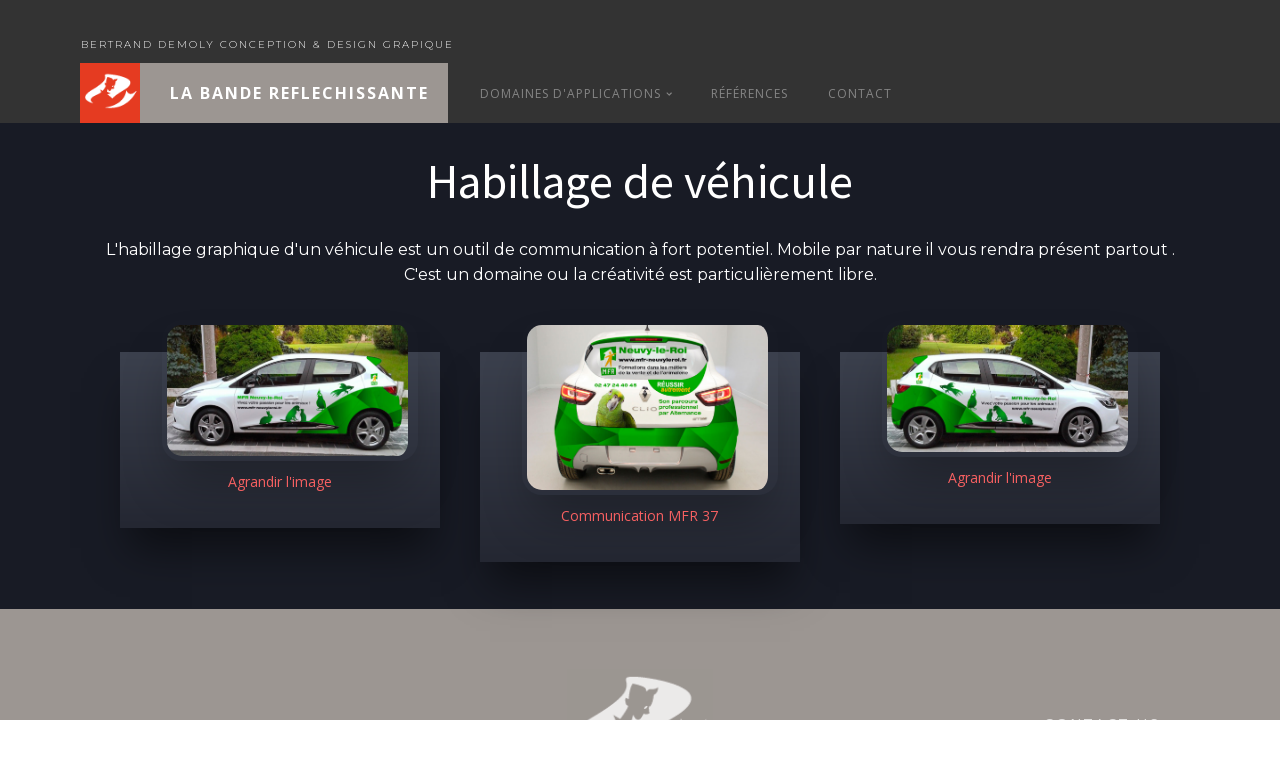

--- FILE ---
content_type: text/css
request_url: https://labandereflechissante.com/wp-content/uploads/oxygen/css/758-758.css?cache=1643981363&ver=6.9
body_size: 1582
content:
#section-103-758 > .ct-section-inner-wrap{padding-top:40px;padding-bottom:40px}#section-103-758{background-color:#9C9692}#div_block-118-758{display:flex;align-items:center;flex-direction:column;justify-content:center;text-align:center}#div_block-128-758{flex-direction:row;display:flex;align-items:center}#div_block-105-758{width:33.33%;justify-content:center;padding-left:12px;padding-right:12px;padding-top:12px;padding-bottom:12px;display:flex;text-align:left;-webkit-font-smoothing:antialiased;-moz-osx-font-smoothing:grayscale}#div_block-107-758{width:33.33%;align-items:center;text-align:center;justify-content:center}#div_block-111-758{width:33.34%;align-items:flex-end;text-align:right;justify-content:center}@media (max-width:991px){#div_block-105-758{flex-direction:column;display:flex;align-items:center;text-align:center}}@media (max-width:991px){#div_block-111-758{flex-direction:column;display:flex;align-items:center;text-align:center}}@media (max-width:767px){#div_block-118-758{width:100%}}@media (max-width:767px){#div_block-128-758{width:100%}}@media (max-width:767px){#div_block-105-758{flex-direction:column;display:flex;align-items:center;text-align:center}}@media (max-width:767px){#div_block-111-758{flex-direction:column;display:flex;align-items:center;text-align:center}}@media (max-width:479px){#div_block-118-758{flex-direction:row;display:flex;justify-content:center;text-align:center}}@media (max-width:991px){#new_columns-104-758> .ct-div-block{width:100% !important}}#headline-135-758{font-family:'Montserrat';font-weight:300;font-size:10px;color:#FFFF;align-self:center;letter-spacing:2px;padding-left:0px;margin-left:-19px;margin-bottom:1px;margin-right:0px;text-align:center;padding-right:10px}#text_block-131-758{color:#ffffff;font-weight:700;font-size:16px;font-family:'Open Sans';letter-spacing:2px;text-align:left;line-height:1;text-decoration:none;padding-top:22px;padding-bottom:22px;padding-left:30px;padding-right:19px;background-color:#9C9692;transition-duration:0.2s;transition-timing-function:ease;transition-property:all;transition-delay:0.1s;margin-right:0px}#text_block-131-758:hover{background-color:#dd4546}#text_block-110-758{color:rgba(255,255,255,0.75);font-size:12px;-webkit-font-smoothing:antialiased;-moz-osx-font-smoothing:grayscale;font-weight:800;font-family:'Montserrat';letter-spacing:4px;margin-top:0px}#text_block-137-758{color:rgba(255,255,255,0.75);font-size:13px;-webkit-font-smoothing:antialiased;-moz-osx-font-smoothing:grayscale;font-weight:800;font-family:'Montserrat';letter-spacing:1px}@media (max-width:991px){#text_block-110-758{max-width:280px}}@media (max-width:991px){#text_block-137-758{max-width:280px}}#link_text-112-758{color:rgba(255,255,255,0.7);font-size:15px;margin-bottom:12px;letter-spacing:.15em;transition-duration:0.5s;transition-timing-function:ease;transition-property:all;url-encoded:true}#link_text-112-758:hover{color:#ffffff}#link-129-758{flex-direction:row;text-align:left;display:flex;justify-content:flex-start;align-items:center;margin-left:-20px}#link-108-758{margin-bottom:12px}#image-130-758{background-color:#f66061;padding-left:0px;padding-right:0px;height:60px;padding-top:0px;padding-bottom:0px;width:60px}#image-109-758{height:100px;margin-bottom:0px;padding-bottom:-11px}#_nav_menu-132-758 .oxy-nav-menu-hamburger-line{background-color:rgba(255,255,255,0.4)}@media (max-width:767px){#_nav_menu-132-758 .oxy-nav-menu-list{display:none}#_nav_menu-132-758 .oxy-menu-toggle{display:initial}#_nav_menu-132-758.oxy-nav-menu.oxy-nav-menu-open .oxy-nav-menu-list{display:initial}}#_nav_menu-132-758.oxy-nav-menu.oxy-nav-menu-open{background-color:#181b25;margin-top:0 !important;margin-right:0 !important;margin-left:0 !important;margin-bottom:0 !important}#_nav_menu-132-758.oxy-nav-menu.oxy-nav-menu-open .menu-item a{padding-top:12px;padding-bottom:12px;padding-left:20px;padding-right:20px}#_nav_menu-132-758 .oxy-nav-menu-hamburger-wrap{width:52px;height:52px}#_nav_menu-132-758 .oxy-nav-menu-hamburger{width:52px;height:41px}#_nav_menu-132-758 .oxy-nav-menu-hamburger-line{height:7px;background-color:#8d8f98}#_nav_menu-132-758.oxy-nav-menu-open .oxy-nav-menu-hamburger .oxy-nav-menu-hamburger-line:first-child{top:17px}#_nav_menu-132-758.oxy-nav-menu-open .oxy-nav-menu-hamburger .oxy-nav-menu-hamburger-line:last-child{top:-17px}#_nav_menu-132-758{margin-left:12px}#_nav_menu-132-758 .menu-item a{padding-top:16px;padding-left:20px;padding-right:20px;padding-bottom:16px;font-size:12px;text-transform:uppercase;color:rgba(255,255,255,0.4);letter-spacing:1px;font-weight:400}#_nav_menu-132-758.oxy-nav-menu:not(.oxy-nav-menu-open) .sub-menu .menu-item a{border:0;padding-top:16px;padding-bottom:16px}#_nav_menu-132-758 .menu-item:hover a{color:#ffffff}#_nav_menu-132-758.oxy-nav-menu:not(.oxy-nav-menu-open) .sub-menu .menu-item a:hover{border:0;padding-top:16px;padding-bottom:16px}#_nav_menu-106-758 .oxy-nav-menu-hamburger-line{background-color:rgba(255,255,255,0.75)}#_nav_menu-106-758.oxy-nav-menu.oxy-nav-menu-open{margin-top:0 !important;margin-right:0 !important;margin-left:0 !important;margin-bottom:0 !important}#_nav_menu-106-758.oxy-nav-menu.oxy-nav-menu-open .menu-item a{padding-top:8px;padding-bottom:8px}#_nav_menu-106-758 .oxy-nav-menu-hamburger-wrap{width:40px;height:40px;margin-top:10px;margin-bottom:10px}#_nav_menu-106-758 .oxy-nav-menu-hamburger{width:40px;height:32px}#_nav_menu-106-758 .oxy-nav-menu-hamburger-line{height:6px}#_nav_menu-106-758.oxy-nav-menu-open .oxy-nav-menu-hamburger .oxy-nav-menu-hamburger-line:first-child{top:13px}#_nav_menu-106-758.oxy-nav-menu-open .oxy-nav-menu-hamburger .oxy-nav-menu-hamburger-line:last-child{top:-13px}#_nav_menu-106-758 .oxy-nav-menu-list{flex-direction:column}#_nav_menu-106-758 .menu-item a{font-weight:400;font-size:13px;letter-spacing:1px;text-transform:uppercase;color:rgba(255,255,255,0.75);text-align:left;padding-top:8px;padding-bottom:8px;-webkit-font-smoothing:antialiased;-moz-osx-font-smoothing:grayscale}#_nav_menu-106-758.oxy-nav-menu:not(.oxy-nav-menu-open) .menu-item a{justify-content:flex-start}#_nav_menu-106-758.oxy-nav-menu:not(.oxy-nav-menu-open) .sub-menu .menu-item a{border:0;padding-left:8px;padding-right:8px}#_nav_menu-106-758 .menu-item:hover a{color:#ffffff}#_nav_menu-106-758.oxy-nav-menu:not(.oxy-nav-menu-open) .menu-item a:hover{justify-content:flex-start}#_nav_menu-106-758.oxy-nav-menu:not(.oxy-nav-menu-open) .sub-menu .menu-item a:hover{border:0;padding-left:8px;padding-right:8px}@media (max-width:767px){#_nav_menu-132-758{padding-left:18px;padding-top:18px;padding-right:18px;padding-bottom:18px}#_nav_menu-132-758.oxy-nav-menu:not(.oxy-nav-menu-open) .sub-menu .menu-item a{border:0}}#_header-115-758 .oxy-nav-menu-open,#_header-115-758 .oxy-nav-menu:not(.oxy-nav-menu-open) .sub-menu{background-color:#333333}@media (max-width:767px){#_header-115-758 .oxy-header-container{flex-direction:column}#_header-115-758 .oxy-header-container > div{justify-content:center}}#_header-115-758{background-color:#333333}#_header-125-758 .oxy-nav-menu-open,#_header-125-758 .oxy-nav-menu:not(.oxy-nav-menu-open) .sub-menu{background-color:#333333}@media (min-width:1121px){#_header-125-758.oxy-header-wrapper.oxy-header.oxy-sticky-header.oxy-sticky-header-active{position:fixed;top:0;left:0;right:0;z-index:2147483640;box-shadow:0px 0px 10px rgba(0,0,0,0.3);}#_header-125-758.oxy-header.oxy-sticky-header-active .oxygen-hide-in-sticky{display:none}#_header-125-758.oxy-header.oxy-header .oxygen-show-in-sticky-only{display:none}}@media (max-width:767px){#_header-125-758 .oxy-header-container{flex-direction:column}#_header-125-758 .oxy-header-container > div{justify-content:center}}#_header-125-758{background-color:#333333}.oxy-header.oxy-sticky-header-active > #_header_row-116-758.oxygen-show-in-sticky-only{display:block}#_header_row-116-758{padding-top:37px;margin-bottom:0px}@media (max-width:1120px){#_header_row-126-758 .oxy-header-container{flex-direction:column}#_header_row-126-758 .oxy-header-container > div{justify-content:center}}.oxy-header.oxy-sticky-header-active > #_header_row-126-758.oxygen-show-in-sticky-only{display:block}#_header_row-126-758{padding-top:9px}@media (max-width:991px){.oxy-header.oxy-sticky-header-active > #_header_row-116-758.oxygen-show-in-sticky-only{display:block}#_header_row-116-758{padding-top:40px}}@media (max-width:991px){.oxy-header.oxy-sticky-header-active > #_header_row-126-758.oxygen-show-in-sticky-only{display:block}#_header_row-126-758{padding-top:40px}}#_social_icons-113-758.oxy-social-icons{flex-direction:row;margin-right:-12px;margin-bottom:-12px}#_social_icons-113-758.oxy-social-icons a{font-size:32px;margin-right:12px;margin-bottom:12px;border-radius:0;background-color:#666}#_social_icons-113-758.oxy-social-icons a:hover{background-color:#E53B21}#_social_icons-113-758.oxy-social-icons a svg{width:0.5em;height:0.5em;color:#E6E6E6}

--- FILE ---
content_type: text/css
request_url: https://labandereflechissante.com/wp-content/uploads/oxygen/css/logo-escapades-loire-2-910.css?cache=1645017715&ver=6.9
body_size: 338
content:
#section-45-910 > .ct-section-inner-wrap{padding-top:32px;padding-bottom:7px;display:flex;flex-direction:column;align-items:center}#section-45-910{background-image:url(http://freelance.oxy.host/wp-content/uploads/sites/14/2017/10/Line@2x.png);background-size:200px auto;background-color:#181b25;text-align:center;background-repeat:no-repeat;background-position:50% 60px}@media (max-width:991px){#section-45-910 > .ct-section-inner-wrap{padding-bottom:20px}}@media (max-width:767px){#section-45-910 > .ct-section-inner-wrap{padding-bottom:0}}#div_block-48-910{width:33.33%}#div_block-53-910{width:33.33%}#div_block-58-910{width:33.34%}@media (max-width:767px){#new_columns-47-910> .ct-div-block{width:100% !important}#new_columns-47-910{flex-direction:column}}#new_columns-47-910{margin-bottom:20px}#headline-46-910{margin-bottom:30px;font-weight:500}#text_block-84-910{margin-bottom:45px;color:#FFF;font-family:'Montserrat'}